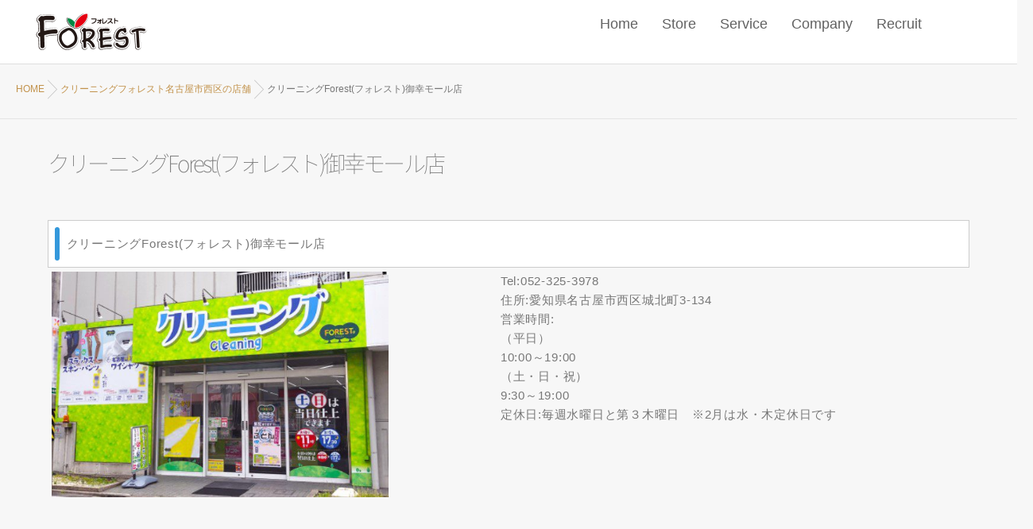

--- FILE ---
content_type: text/html; charset=UTF-8
request_url: http://forest-cl.info/nishiku/%E3%82%AF%E3%83%AA%E3%83%BC%E3%83%8B%E3%83%B3%E3%82%B0forest%E3%83%95%E3%82%A9%E3%83%AC%E3%82%B9%E3%83%88%E5%BE%A1%E5%B9%B8%E3%83%A2%E3%83%BC%E3%83%AB%E5%BA%97/
body_size: 8162
content:
<!DOCTYPE html>
<!--[if lt IE 7 ]> <html lang="ja" class="ie6 oldie no-js"> <![endif]-->
<!--[if IE 7 ]>    <html lang="ja" class="ie7 oldie no-js"> <![endif]-->
<!--[if IE 8 ]>    <html lang="ja" class="ie8 oldie no-js"> <![endif]-->
<!--[if IE 9 ]>    <html lang="ja" class="ie9 no-js"> <![endif]-->
<!--[if (gt IE 9)|!(IE)]><!-->
<html lang="ja" class="js">
<!--<![endif]-->
<head>
<meta charset="UTF-8">
<title>クリーニングForest(フォレスト)御幸モール店 &#8211; 株式会社フォレスト</title>
<meta name='robots' content='max-image-preview:large' />
	<style>img:is([sizes="auto" i], [sizes^="auto," i]) { contain-intrinsic-size: 3000px 1500px }</style>
	<meta name="description" content="株式会社フォレストは『GOOD NICE クリーニング』『クリーニングTOY』『クリーニング サカエ』の3社から成る合併会社です。 3社の良い部分・得意な分野を統合し『きれい』『安心』をモットーにお客様や地域社会へ潤いをお届けします。"/>
<meta name="keyword" content="愛知県,クリーニング,染み抜き,ｺｲﾝﾗﾝﾄﾞﾘｰ,フォレスト,修復師,ロッカー受付,ふとん"/>
<meta http-equiv="Expires" content="604800">
<meta http-equiv="X-UA-Compatible" content="IE=edge,chrome=1" />
<meta name="viewport" content="width=device-width, initial-scale=1.0">
<link rel='dns-prefetch' href='//ajax.googleapis.com' />
<link rel='dns-prefetch' href='//maps.google.com' />
<link rel="alternate" type="application/rss+xml" title="株式会社フォレスト &raquo; フィード" href="http://forest-cl.info/feed/" />
<link rel="alternate" type="application/rss+xml" title="株式会社フォレスト &raquo; コメントフィード" href="http://forest-cl.info/comments/feed/" />
<link rel='stylesheet' id='wp-block-library-css' href='http://forest-cl.info/wp/wp-includes/css/dist/block-library/style.min.css?ver=6.8.3' type='text/css' media='all' />
<style id='classic-theme-styles-inline-css' type='text/css'>
/*! This file is auto-generated */
.wp-block-button__link{color:#fff;background-color:#32373c;border-radius:9999px;box-shadow:none;text-decoration:none;padding:calc(.667em + 2px) calc(1.333em + 2px);font-size:1.125em}.wp-block-file__button{background:#32373c;color:#fff;text-decoration:none}
</style>
<style id='global-styles-inline-css' type='text/css'>
:root{--wp--preset--aspect-ratio--square: 1;--wp--preset--aspect-ratio--4-3: 4/3;--wp--preset--aspect-ratio--3-4: 3/4;--wp--preset--aspect-ratio--3-2: 3/2;--wp--preset--aspect-ratio--2-3: 2/3;--wp--preset--aspect-ratio--16-9: 16/9;--wp--preset--aspect-ratio--9-16: 9/16;--wp--preset--color--black: #000000;--wp--preset--color--cyan-bluish-gray: #abb8c3;--wp--preset--color--white: #ffffff;--wp--preset--color--pale-pink: #f78da7;--wp--preset--color--vivid-red: #cf2e2e;--wp--preset--color--luminous-vivid-orange: #ff6900;--wp--preset--color--luminous-vivid-amber: #fcb900;--wp--preset--color--light-green-cyan: #7bdcb5;--wp--preset--color--vivid-green-cyan: #00d084;--wp--preset--color--pale-cyan-blue: #8ed1fc;--wp--preset--color--vivid-cyan-blue: #0693e3;--wp--preset--color--vivid-purple: #9b51e0;--wp--preset--gradient--vivid-cyan-blue-to-vivid-purple: linear-gradient(135deg,rgba(6,147,227,1) 0%,rgb(155,81,224) 100%);--wp--preset--gradient--light-green-cyan-to-vivid-green-cyan: linear-gradient(135deg,rgb(122,220,180) 0%,rgb(0,208,130) 100%);--wp--preset--gradient--luminous-vivid-amber-to-luminous-vivid-orange: linear-gradient(135deg,rgba(252,185,0,1) 0%,rgba(255,105,0,1) 100%);--wp--preset--gradient--luminous-vivid-orange-to-vivid-red: linear-gradient(135deg,rgba(255,105,0,1) 0%,rgb(207,46,46) 100%);--wp--preset--gradient--very-light-gray-to-cyan-bluish-gray: linear-gradient(135deg,rgb(238,238,238) 0%,rgb(169,184,195) 100%);--wp--preset--gradient--cool-to-warm-spectrum: linear-gradient(135deg,rgb(74,234,220) 0%,rgb(151,120,209) 20%,rgb(207,42,186) 40%,rgb(238,44,130) 60%,rgb(251,105,98) 80%,rgb(254,248,76) 100%);--wp--preset--gradient--blush-light-purple: linear-gradient(135deg,rgb(255,206,236) 0%,rgb(152,150,240) 100%);--wp--preset--gradient--blush-bordeaux: linear-gradient(135deg,rgb(254,205,165) 0%,rgb(254,45,45) 50%,rgb(107,0,62) 100%);--wp--preset--gradient--luminous-dusk: linear-gradient(135deg,rgb(255,203,112) 0%,rgb(199,81,192) 50%,rgb(65,88,208) 100%);--wp--preset--gradient--pale-ocean: linear-gradient(135deg,rgb(255,245,203) 0%,rgb(182,227,212) 50%,rgb(51,167,181) 100%);--wp--preset--gradient--electric-grass: linear-gradient(135deg,rgb(202,248,128) 0%,rgb(113,206,126) 100%);--wp--preset--gradient--midnight: linear-gradient(135deg,rgb(2,3,129) 0%,rgb(40,116,252) 100%);--wp--preset--font-size--small: 13px;--wp--preset--font-size--medium: 20px;--wp--preset--font-size--large: 36px;--wp--preset--font-size--x-large: 42px;--wp--preset--spacing--20: 0.44rem;--wp--preset--spacing--30: 0.67rem;--wp--preset--spacing--40: 1rem;--wp--preset--spacing--50: 1.5rem;--wp--preset--spacing--60: 2.25rem;--wp--preset--spacing--70: 3.38rem;--wp--preset--spacing--80: 5.06rem;--wp--preset--shadow--natural: 6px 6px 9px rgba(0, 0, 0, 0.2);--wp--preset--shadow--deep: 12px 12px 50px rgba(0, 0, 0, 0.4);--wp--preset--shadow--sharp: 6px 6px 0px rgba(0, 0, 0, 0.2);--wp--preset--shadow--outlined: 6px 6px 0px -3px rgba(255, 255, 255, 1), 6px 6px rgba(0, 0, 0, 1);--wp--preset--shadow--crisp: 6px 6px 0px rgba(0, 0, 0, 1);}:where(.is-layout-flex){gap: 0.5em;}:where(.is-layout-grid){gap: 0.5em;}body .is-layout-flex{display: flex;}.is-layout-flex{flex-wrap: wrap;align-items: center;}.is-layout-flex > :is(*, div){margin: 0;}body .is-layout-grid{display: grid;}.is-layout-grid > :is(*, div){margin: 0;}:where(.wp-block-columns.is-layout-flex){gap: 2em;}:where(.wp-block-columns.is-layout-grid){gap: 2em;}:where(.wp-block-post-template.is-layout-flex){gap: 1.25em;}:where(.wp-block-post-template.is-layout-grid){gap: 1.25em;}.has-black-color{color: var(--wp--preset--color--black) !important;}.has-cyan-bluish-gray-color{color: var(--wp--preset--color--cyan-bluish-gray) !important;}.has-white-color{color: var(--wp--preset--color--white) !important;}.has-pale-pink-color{color: var(--wp--preset--color--pale-pink) !important;}.has-vivid-red-color{color: var(--wp--preset--color--vivid-red) !important;}.has-luminous-vivid-orange-color{color: var(--wp--preset--color--luminous-vivid-orange) !important;}.has-luminous-vivid-amber-color{color: var(--wp--preset--color--luminous-vivid-amber) !important;}.has-light-green-cyan-color{color: var(--wp--preset--color--light-green-cyan) !important;}.has-vivid-green-cyan-color{color: var(--wp--preset--color--vivid-green-cyan) !important;}.has-pale-cyan-blue-color{color: var(--wp--preset--color--pale-cyan-blue) !important;}.has-vivid-cyan-blue-color{color: var(--wp--preset--color--vivid-cyan-blue) !important;}.has-vivid-purple-color{color: var(--wp--preset--color--vivid-purple) !important;}.has-black-background-color{background-color: var(--wp--preset--color--black) !important;}.has-cyan-bluish-gray-background-color{background-color: var(--wp--preset--color--cyan-bluish-gray) !important;}.has-white-background-color{background-color: var(--wp--preset--color--white) !important;}.has-pale-pink-background-color{background-color: var(--wp--preset--color--pale-pink) !important;}.has-vivid-red-background-color{background-color: var(--wp--preset--color--vivid-red) !important;}.has-luminous-vivid-orange-background-color{background-color: var(--wp--preset--color--luminous-vivid-orange) !important;}.has-luminous-vivid-amber-background-color{background-color: var(--wp--preset--color--luminous-vivid-amber) !important;}.has-light-green-cyan-background-color{background-color: var(--wp--preset--color--light-green-cyan) !important;}.has-vivid-green-cyan-background-color{background-color: var(--wp--preset--color--vivid-green-cyan) !important;}.has-pale-cyan-blue-background-color{background-color: var(--wp--preset--color--pale-cyan-blue) !important;}.has-vivid-cyan-blue-background-color{background-color: var(--wp--preset--color--vivid-cyan-blue) !important;}.has-vivid-purple-background-color{background-color: var(--wp--preset--color--vivid-purple) !important;}.has-black-border-color{border-color: var(--wp--preset--color--black) !important;}.has-cyan-bluish-gray-border-color{border-color: var(--wp--preset--color--cyan-bluish-gray) !important;}.has-white-border-color{border-color: var(--wp--preset--color--white) !important;}.has-pale-pink-border-color{border-color: var(--wp--preset--color--pale-pink) !important;}.has-vivid-red-border-color{border-color: var(--wp--preset--color--vivid-red) !important;}.has-luminous-vivid-orange-border-color{border-color: var(--wp--preset--color--luminous-vivid-orange) !important;}.has-luminous-vivid-amber-border-color{border-color: var(--wp--preset--color--luminous-vivid-amber) !important;}.has-light-green-cyan-border-color{border-color: var(--wp--preset--color--light-green-cyan) !important;}.has-vivid-green-cyan-border-color{border-color: var(--wp--preset--color--vivid-green-cyan) !important;}.has-pale-cyan-blue-border-color{border-color: var(--wp--preset--color--pale-cyan-blue) !important;}.has-vivid-cyan-blue-border-color{border-color: var(--wp--preset--color--vivid-cyan-blue) !important;}.has-vivid-purple-border-color{border-color: var(--wp--preset--color--vivid-purple) !important;}.has-vivid-cyan-blue-to-vivid-purple-gradient-background{background: var(--wp--preset--gradient--vivid-cyan-blue-to-vivid-purple) !important;}.has-light-green-cyan-to-vivid-green-cyan-gradient-background{background: var(--wp--preset--gradient--light-green-cyan-to-vivid-green-cyan) !important;}.has-luminous-vivid-amber-to-luminous-vivid-orange-gradient-background{background: var(--wp--preset--gradient--luminous-vivid-amber-to-luminous-vivid-orange) !important;}.has-luminous-vivid-orange-to-vivid-red-gradient-background{background: var(--wp--preset--gradient--luminous-vivid-orange-to-vivid-red) !important;}.has-very-light-gray-to-cyan-bluish-gray-gradient-background{background: var(--wp--preset--gradient--very-light-gray-to-cyan-bluish-gray) !important;}.has-cool-to-warm-spectrum-gradient-background{background: var(--wp--preset--gradient--cool-to-warm-spectrum) !important;}.has-blush-light-purple-gradient-background{background: var(--wp--preset--gradient--blush-light-purple) !important;}.has-blush-bordeaux-gradient-background{background: var(--wp--preset--gradient--blush-bordeaux) !important;}.has-luminous-dusk-gradient-background{background: var(--wp--preset--gradient--luminous-dusk) !important;}.has-pale-ocean-gradient-background{background: var(--wp--preset--gradient--pale-ocean) !important;}.has-electric-grass-gradient-background{background: var(--wp--preset--gradient--electric-grass) !important;}.has-midnight-gradient-background{background: var(--wp--preset--gradient--midnight) !important;}.has-small-font-size{font-size: var(--wp--preset--font-size--small) !important;}.has-medium-font-size{font-size: var(--wp--preset--font-size--medium) !important;}.has-large-font-size{font-size: var(--wp--preset--font-size--large) !important;}.has-x-large-font-size{font-size: var(--wp--preset--font-size--x-large) !important;}
:where(.wp-block-post-template.is-layout-flex){gap: 1.25em;}:where(.wp-block-post-template.is-layout-grid){gap: 1.25em;}
:where(.wp-block-columns.is-layout-flex){gap: 2em;}:where(.wp-block-columns.is-layout-grid){gap: 2em;}
:root :where(.wp-block-pullquote){font-size: 1.5em;line-height: 1.6;}
</style>
<link rel='stylesheet' id='responsive-lightbox-swipebox-css' href='http://forest-cl.info/wp/wp-content/plugins/responsive-lightbox/assets/swipebox/swipebox.min.css?ver=1.5.2' type='text/css' media='all' />
<link rel='stylesheet' id='style-css' href='http://forest-cl.info/wp/wp-content/themes/mutation/style.css?ver=6.8.3' type='text/css' media='all' />
<link rel='stylesheet' id='child-style-css' href='http://forest-cl.info/wp/wp-content/themes/mutation_child/style.css?ver=6.8.3' type='text/css' media='all' />
<link rel='stylesheet' id='custom-css' href='http://forest-cl.info/wp/wp-content/themes/mutation/custom.css?ver=6.8.3' type='text/css' media='all' />
<link rel='stylesheet' id='responsive-css' href='http://forest-cl.info/wp/wp-content/themes/mutation/responsive.css?ver=6.8.3' type='text/css' media='all' />
<link rel='stylesheet' id='drawer-css' href='http://forest-cl.info/wp/wp-content/themes/mutation/drawer.css?ver=6.8.3' type='text/css' media='all' />
<link rel='stylesheet' id='font-awesome-css' href='http://forest-cl.info/wp/wp-content/themes/mutation/fonts/font-awesome.min.css?ver=6.8.3' type='text/css' media='all' />
<link rel='stylesheet' id='animate-css' href='http://forest-cl.info/wp/wp-content/themes/mutation/animate.min.css?ver=6.8.3' type='text/css' media='all' />
<link rel='stylesheet' id='megamenu-css' href='http://forest-cl.info/wp/wp-content/themes/mutation/functions/megamenu.css?ver=6.8.3' type='text/css' media='all' />
<link rel='stylesheet' id='tablepress-default-css' href='http://forest-cl.info/wp/wp-content/tablepress-combined.min.css?ver=29' type='text/css' media='all' />
<script type="text/javascript" src="//ajax.googleapis.com/ajax/libs/jquery/1.8.1/jquery.min.js?ver=6.8.3" id="jquery-js"></script>
<script type="text/javascript" src="http://forest-cl.info/wp/wp-content/plugins/responsive-lightbox/assets/swipebox/jquery.swipebox.min.js?ver=1.5.2" id="responsive-lightbox-swipebox-js"></script>
<script type="text/javascript" src="http://forest-cl.info/wp/wp-includes/js/underscore.min.js?ver=1.13.7" id="underscore-js"></script>
<script type="text/javascript" src="http://forest-cl.info/wp/wp-content/plugins/responsive-lightbox/assets/infinitescroll/infinite-scroll.pkgd.min.js?ver=4.0.1" id="responsive-lightbox-infinite-scroll-js"></script>
<script type="text/javascript" id="responsive-lightbox-js-before">
/* <![CDATA[ */
var rlArgs = {"script":"swipebox","selector":"lightbox","customEvents":"","activeGalleries":true,"animation":true,"hideCloseButtonOnMobile":false,"removeBarsOnMobile":false,"hideBars":true,"hideBarsDelay":5000,"videoMaxWidth":1080,"useSVG":true,"loopAtEnd":false,"woocommerce_gallery":false,"ajaxurl":"http:\/\/forest-cl.info\/wp\/wp-admin\/admin-ajax.php","nonce":"710a97e354","preview":false,"postId":474,"scriptExtension":false};
/* ]]> */
</script>
<script type="text/javascript" src="http://forest-cl.info/wp/wp-content/plugins/responsive-lightbox/js/front.js?ver=2.5.2" id="responsive-lightbox-js"></script>
<script type="text/javascript" src="http://forest-cl.info/wp/wp-content/themes/mutation/js/jquery.flexslider.min.js?ver=6.8.3" id="flexslider-js"></script>
<script type="text/javascript" src="//maps.google.com/maps/api/js?key=" id="googlemaps-js"></script>
<link rel="https://api.w.org/" href="http://forest-cl.info/wp-json/" /><link rel="alternate" title="JSON" type="application/json" href="http://forest-cl.info/wp-json/wp/v2/pages/474" /><link rel="EditURI" type="application/rsd+xml" title="RSD" href="http://forest-cl.info/wp/xmlrpc.php?rsd" />
<link rel="canonical" href="http://forest-cl.info/nishiku/%e3%82%af%e3%83%aa%e3%83%bc%e3%83%8b%e3%83%b3%e3%82%b0forest%e3%83%95%e3%82%a9%e3%83%ac%e3%82%b9%e3%83%88%e5%be%a1%e5%b9%b8%e3%83%a2%e3%83%bc%e3%83%ab%e5%ba%97/" />
<link rel='shortlink' href='http://forest-cl.info/?p=474' />
<link rel="alternate" title="oEmbed (JSON)" type="application/json+oembed" href="http://forest-cl.info/wp-json/oembed/1.0/embed?url=http%3A%2F%2Fforest-cl.info%2Fnishiku%2F%25e3%2582%25af%25e3%2583%25aa%25e3%2583%25bc%25e3%2583%258b%25e3%2583%25b3%25e3%2582%25b0forest%25e3%2583%2595%25e3%2582%25a9%25e3%2583%25ac%25e3%2582%25b9%25e3%2583%2588%25e5%25be%25a1%25e5%25b9%25b8%25e3%2583%25a2%25e3%2583%25bc%25e3%2583%25ab%25e5%25ba%2597%2F" />
<link rel="alternate" title="oEmbed (XML)" type="text/xml+oembed" href="http://forest-cl.info/wp-json/oembed/1.0/embed?url=http%3A%2F%2Fforest-cl.info%2Fnishiku%2F%25e3%2582%25af%25e3%2583%25aa%25e3%2583%25bc%25e3%2583%258b%25e3%2583%25b3%25e3%2582%25b0forest%25e3%2583%2595%25e3%2582%25a9%25e3%2583%25ac%25e3%2582%25b9%25e3%2583%2588%25e5%25be%25a1%25e5%25b9%25b8%25e3%2583%25a2%25e3%2583%25bc%25e3%2583%25ab%25e5%25ba%2597%2F&#038;format=xml" />
<meta property="og:type" content="blog" />
<meta property="og:title" content="クリーニングForest(フォレスト)御幸モール店 | " />
<meta property="og:description" content="" />
<meta property="og:url" content="http://forest-cl.info/nishiku/%E3%82%AF%E3%83%AA%E3%83%BC%E3%83%8B%E3%83%B3%E3%82%B0forest%E3%83%95%E3%82%A9%E3%83%AC%E3%82%B9%E3%83%88%E5%BE%A1%E5%B9%B8%E3%83%A2%E3%83%BC%E3%83%AB%E5%BA%97/" />
<meta property="og:image" content="" />
<meta property="og:site_name" content="株式会社フォレスト" />
<meta property="og:locale" content="ja_JP" />
<meta name="twitter:card" content="summary" />
<meta name="twitter:site" content="@" /><link rel="shortcut icon" href="http://forest-cl.info/wp/wp-content/uploads/2016/10/forest-favi.png" />
<!--[if lt IE 9]>
<script src="http://forest-cl.info/wp/wp-content/themes/mutation/js/ie/html5.js"></script>
<script src="http://forest-cl.info/wp/wp-content/themes/mutation/js/ie/selectivizr.js"></script>
<![endif]-->
<style type="text/css">
/* Dynamic CSS: For no styles in head, copy and put the css below in your custom.css or child theme's style.css, disable dynamic styles */
.boxed #wrapper,.boxed header, .container-inner,.boxed #header { max-width: 1200px; }

	.comment-tabs li.active a
	{border-bottom:2px solid #333!important;
 }

				

.s2 .post-nav li a:hover i,
.s2 .widget_rss ul li a,
.s2 .widget_calendar a,
.s2 .alx-posts .post-item-category a,
.s2 .alx-tab li:hover .tab-item-title a,
.s2 .alx-tab li:hover .tab-item-comment a,
.s2 .alx-posts li:hover .post-item-title a { color: ; }

.s2 .sidebar-top,
.s2 .sidebar-toggle,
.jp-play-bar,
.jp-volume-bar-value,
.s2 .widget_calendar caption,#readmore a ,.post-thumb-category ,.rank_num { background-color: ; }

.s2 .alx-tabs-nav li.active a { border-bottom-color: ; }

				

		.feature_meta h2,h2.widgettitle,h1.page-title ,h1.post-title ,.site-title {font-family: "Noto Sans Japanese", sans-serif;}
				
body {font-weight:100;}

@media only screen and (min-width: 1024px) {.flexslider .slides>li .slider_image { height:1000px!important; }}
@media only screen and (max-width: 738px) { .head_space {margin-top:50px;}}
@media only screen and (max-width: 738px) { .head_space {margin-top:50px;}}
body ,.post-title a { color: #777; }
#footer { background-color: #222222; }
.site-title a img { max-height: 50px; }

.post-view{display: none; }


h2.widget_title,h2.widgettitle {
color:;
font-size:20px;
font-weight:normal;
letter-spacing:0.05em;
line-height:30px;
padding-top:10px;
 }

.entry ,.widget,.post-title a {
color:;
font-size:15px;
font-weight:normal;
letter-spacing:0.05em;
line-height:35px;
padding:10px;
 }
.overlayer { background-color:rgba(0,0,0,0); }

</style>
<link href="https://use.fontawesome.com/releases/v5.6.1/css/all.css" rel="stylesheet">
</head>
<body class="wp-singular page-template-default page page-id-474 page-child parent-pageid-98 wp-theme-mutation wp-child-theme-mutation_child col-1c full-width topbar-enabled chrome">
<div id="wrapper">
<header id="header">
  <div id="header-inner" class="container-inner">
    <div id="logo-small">
            <h1 class="site-title"><a href="http://forest-cl.info/" rel="home" itemprop="item"><img src="http://forest-cl.info/wp/wp-content/uploads/2016/10/headrogo.gif" alt="株式会社フォレスト"></a></h1>
          </div>
    <!--#nav-topbar-->
        
    
    <nav  id="nav-topbar"> 
      
    <!--smartphone drawer menu--> 
    <a class="nav-toggle-smart" href="#menu"> <span></span> </a> 
    <!--/smartphone drawer menu-->

  
  
      <div class="nav-wrap container">
        <ul id="menu-menu" class="nav container-inner group"><li id="menu-item-515" class="menu-item menu-item-type-custom menu-item-object-custom menu-item-home menu-item-515"><a href="http://forest-cl.info/">Home<div class='menu_description'></div></a></li>
<li id="menu-item-516" class="menu-item menu-item-type-post_type menu-item-object-page menu-item-516"><a href="http://forest-cl.info/store/">Store<div class='menu_description'></div></a></li>
<li id="menu-item-698" class="menu-item menu-item-type-post_type menu-item-object-page menu-item-698"><a href="http://forest-cl.info/service/">Service<div class='menu_description'></div></a></li>
<li id="menu-item-518" class="menu-item menu-item-type-post_type menu-item-object-page menu-item-518"><a href="http://forest-cl.info/gaiyou/">Company<div class='menu_description'></div></a></li>
<li id="menu-item-1428" class="menu-item menu-item-type-post_type menu-item-object-page menu-item-1428"><a href="http://forest-cl.info/saiyou/">Recruit<div class='menu_description'></div></a></li>
</ul>      </div>
      <div class="toggle-search"><i class="fa fa-search"></i></div>
      <div class="search-expand">
        <div class="search-expand-inner">
          <form method="get" class="searchform themeform" action="http://forest-cl.info/">
	<div>
		<input type="text" class="search" name="s" onblur="if(this.value=='')this.value='検索キーワードを入力して、Enterキーをクリックします';" onfocus="if(this.value=='検索キーワードを入力して、Enterキーをクリックします')this.value='';" value="検索キーワードを入力して、Enterキーをクリックします" />
	</div>
</form>        </div>
      </div>
    </nav>
        <!--/#nav-topbar--> 
    
    <!--/.container-inner--> 
    
    <!--/.container--> 
  </div>
</header>
<!--/#header-->

<div class="container" id="page">
<div id="head_space" class="clearfix"> 


<div class="header-margin"></div>
 




</div>


<!--#smartphone-widgets-->
<!--/#smartphone-widgets--> 

       <!--#pagetop-widgets-->
         <!--/#pagetop-widgets-->  
    
<!--#frontpage-widgets-->
<!--/#frontpage-widgets-->


<div class="subhead-margin"></div>
<div id="breadcrumb"><ul id="breadcrumb_list" itemscope="" itemtype="http://schema.org/BreadcrumbList"><li class="breadcrumb-home" itemprop="itemListElement" itemscope="" itemtype="http://schema.org/ListItem">
<span class="icon-home"></span>
<a href="http://forest-cl.info" itemprop="item"><span itemprop="name">HOME</span></a><meta itemprop="position" content="1"></li><div class="icon-basics-07"></div>
<li itemprop="itemListElement" itemscope="" itemtype="http://schema.org/ListItem">
<a href="http://forest-cl.info/nishiku/" itemprop="item">
<span itemprop="name">
クリーニングフォレスト名古屋市西区の店舗</span></a>
<meta itemprop="position" content="2"></li>
<div class="icon-basics-07"></div>
<li itemprop="itemListElement" itemscope="" itemtype="http://schema.org/ListItem"><h1 itemprop="name">クリーニングForest(フォレスト)御幸モール店</h1>
<meta itemprop="position" content="3"></li></ul></div><div class="container-inner">
<div class="main">

<div class="main-inner group">

<section class="content">
  <div class="page-title pad">

			<h1 class="post-title entry-title">クリーニングForest(フォレスト)御幸モール店</h1>

	
</div><!--/.page-title-->
    <!--#titleafter-widgets-->
        <!--/#titleafter-widgets-->  <div class="pad group">
        <article class="group post-474 page type-page status-publish hentry">
      <div class="entry themeform">
        <div id="midashi">クリーニングForest(フォレスト)御幸モール店</div>
<div class="ib-box half v-top"><a href="http://forest-cl.info/wp/wp-content/uploads/2021/05/aea5b7224c9288bc8e421aca9a034889.jpg" data-rel="lightbox-image-0" data-rl_title="" data-rl_caption="" title=""><img fetchpriority="high" decoding="async" class="alignnone wp-image-1639" src="http://forest-cl.info/wp/wp-content/uploads/2021/05/aea5b7224c9288bc8e421aca9a034889-300x202.jpg" alt="" width="424" height="285" srcset="http://forest-cl.info/wp/wp-content/uploads/2021/05/aea5b7224c9288bc8e421aca9a034889-300x202.jpg 300w, http://forest-cl.info/wp/wp-content/uploads/2021/05/aea5b7224c9288bc8e421aca9a034889-272x182.jpg 272w, http://forest-cl.info/wp/wp-content/uploads/2021/05/aea5b7224c9288bc8e421aca9a034889.jpg 567w" sizes="(max-width: 424px) 100vw, 424px" /></a></div>
<div class="ib-box-tenpo half v-top">Tel:052-325-3978<br />
住所:愛知県名古屋市西区城北町3-134<br />
営業時間:<br />
（平日）<br />
10:00～19:00<br />
（土・日・祝）<br />
9:30～19:00<br />
定休日:毎週水曜日と第３木曜日　※2月は水・木定休日です<br />
<iframe style="border: 0;" src="https://www.google.com/maps/embed?pb=!1m18!1m12!1m3!1d3260.3033303224493!2d136.88954401571195!3d35.198912680309654!2m3!1f0!2f0!3f0!3m2!1i1024!2i768!4f13.1!3m3!1m2!1s0x600376a6747002db%3A0xf3d4baf82fb81277!2z44OV44Kp44Os44K544OI44O744Kv44Oq44O844OL44Oz44KwIOW-oeW5uOODouODvOODq-W6lw!5e0!3m2!1sja!2sjp!4v1476961855910" width="500" height="200" frameborder="0" allowfullscreen="allowfullscreen"></iframe></div>
                <div class="clear"></div>
      </div>
      <!--/.entry--> 
      
    </article>
          </div>
  <!--/.pad--> 
  
</section>
<!--/.content-->

</div>
<!--/.main-inner-->
</div>
<!--/.main-->

<div id="footer-top-widgets"> 
  <!--#footer-top-widgets-->
    <!--/#footer-top-widgets--> 
</div>
</div>
<!--/.container-inner-->

</div>
<!--/.container-->

<div id="page-top">
  <p><a id="move-page-top"><i class="fa fa-angle-up"></i></a></p>
</div>
<footer id="footer">
  
  <!--#footer 4c-->
  
    
  <!--/#footer 4c-->
  
  <section class="container" id="footer-bottom">
    <div class="container-inner">
      <div class="pad group">
        <div class="footer_copyright">
                    <div id="copyright">
            <p>&copy; 2026.
              株式会社フォレスト              All Rights Reserved.            </p>
          </div>
          <!--/#copyright-->
          
                  </div>
        <div class="oi_soc_icons clearfix">
                  </div>
      </div>
      <!--/.pad--> 
      
    </div>
    <!--/.container-inner--> 
  </section>
  <!--/.container--> 
  
</footer>
<!--/#footer-->

</div>
<!--/#wrapper-->

<script type="speculationrules">
{"prefetch":[{"source":"document","where":{"and":[{"href_matches":"\/*"},{"not":{"href_matches":["\/wp\/wp-*.php","\/wp\/wp-admin\/*","\/wp\/wp-content\/uploads\/*","\/wp\/wp-content\/*","\/wp\/wp-content\/plugins\/*","\/wp\/wp-content\/themes\/mutation_child\/*","\/wp\/wp-content\/themes\/mutation\/*","\/*\\?(.+)"]}},{"not":{"selector_matches":"a[rel~=\"nofollow\"]"}},{"not":{"selector_matches":".no-prefetch, .no-prefetch a"}}]},"eagerness":"conservative"}]}
</script>
<script type="text/javascript" src="http://forest-cl.info/wp/wp-content/themes/mutation/js/jquery.jplayer.min.js?ver=6.8.3" id="jplayer-js"></script>
<script type="text/javascript" src="http://forest-cl.info/wp/wp-content/themes/mutation/js/owl.carousel.js?ver=6.8.3" id="owl.carousel-js"></script>
<script type="text/javascript" src="http://forest-cl.info/wp/wp-content/themes/mutation/js/wow.js?ver=6.8.3" id="wow-js"></script>
<script type="text/javascript" src="http://forest-cl.info/wp/wp-content/themes/mutation/js/jquery.mmenu.min.all.js?ver=6.8.3" id="mmenu-js"></script>
<script type="text/javascript" src="http://forest-cl.info/wp/wp-content/themes/mutation/js/jquery.easing.1.3.js?ver=6.8.3" id="jquery.easing-js"></script>
<script type="text/javascript" src="http://forest-cl.info/wp/wp-content/themes/mutation/js/jquery.scrolly.js?ver=6.8.3" id="jquery.scrolly-js"></script>
<script type="text/javascript" src="http://forest-cl.info/wp/wp-content/themes/mutation/js/imgLiquid-min.js?ver=6.8.3" id="imgLiquid-js"></script>
<script type="text/javascript" src="http://forest-cl.info/wp/wp-content/themes/mutation/js/scripts.js?ver=6.8.3" id="scripts-js"></script>
<script type="text/javascript" src="http://forest-cl.info/wp/wp-content/themes/mutation/js/social-button.js?ver=6.8.3" id="social-button-js"></script>
<script type="text/javascript" src="http://forest-cl.info/wp/wp-content/themes/mutation/functions/megamenu.js?ver=6.8.3" id="megamenu-js"></script>
<!--[if lt IE 9]>
<script src="http://forest-cl.info/wp/wp-content/themes/mutation/js/ie/respond.js"></script>
<![endif]-->
  <!--drawer menu-->
  <nav id="menu">
    <ul id="menu-menu-1" class=""><li class="menu-item menu-item-type-custom menu-item-object-custom menu-item-home menu-item-515"><a href="http://forest-cl.info/">Home<div class='menu_description'></div></a></li>
<li class="menu-item menu-item-type-post_type menu-item-object-page menu-item-516"><a href="http://forest-cl.info/store/">Store<div class='menu_description'></div></a></li>
<li class="menu-item menu-item-type-post_type menu-item-object-page menu-item-698"><a href="http://forest-cl.info/service/">Service<div class='menu_description'></div></a></li>
<li class="menu-item menu-item-type-post_type menu-item-object-page menu-item-518"><a href="http://forest-cl.info/gaiyou/">Company<div class='menu_description'></div></a></li>
<li class="menu-item menu-item-type-post_type menu-item-object-page menu-item-1428"><a href="http://forest-cl.info/saiyou/">Recruit<div class='menu_description'></div></a></li>
</ul>  </nav>
  <!--/drawer menu-->

</body></html>

--- FILE ---
content_type: text/css
request_url: http://forest-cl.info/wp/wp-content/themes/mutation_child/style.css?ver=6.8.3
body_size: 3347
content:
/*
Theme Name: mutation_child
Template: mutation
*/
.ribbon13-wrapper {
    display: block;
    position: relative;
    margin: 15px auto;
    padding: 10px 0;
    width: 500px;
    max-width: 100%;
    background: white !important;
	font-size:20px;
}

.ribbon13 {
display: inline-block;
    position: relative;
    box-sizing: border-box;
    padding: 5px 0;
    margin: 0 0 0 -20px;
    width: calc(100% + 20px);
    color: white;
    background: #70a6ff;
    box-shadow: 0 2px 2px rgb(0 0 0 / 20%);
    height: 72px;
}

.ribbon13 h5{
margin: 0;
    padding: 7px 30px 0 20px;
    border-top: dashed 1px #FFF;
    border-bottom: dashed 1px #FFF;
    font-size: 30px;
    line-height: 50px;
    font-weight: bold;
}


.ribbon13:before {
  position: absolute;
  content: '';
  top: 100%;
  left: 0;
  border: none;
  border-bottom: solid 15px transparent;
  border-right: solid 20px #6081b7;
}
.note4 {
    color: #696969;
margin:0 5px 0px 20px;
    font-weight: bold;
    border: solid 1px #e6e6e6;
    padding: 2.5em 1em 2em 1em;
    box-shadow: 2px 2px 0 rgb(0 0 0 / 10%);
    margin-top: -70px;
    font-size: 18px;
}
.sen4{
  background-color: #fff;
  background-image:
  linear-gradient(90deg, rgba(237, 119, 128, 0) 0%, rgba(237, 119, 128, 0) 50%, #fff 0%, #fff 100%), linear-gradient(180deg, rgba(100, 100, 100, 0) 0%, rgba(100, 100, 100, 0) 97.5%, #646464 100%);
  background-size: 8px 100%,100% 2em;
  line-height: 2em;
  padding: 2em 1em 0.2em 1em;
}
.midashi-ribon2 {
    position: relative;
    display: inline-block;
    margin: 1rem 10px 1rem 10px;
    padding: 1rem 3rem;
    color: #fff !important;
    border-radius: 0 100vh 100vh 0;
    background: #0075a9;
    -webkit-box-shadow: 3px 3px 5px rgb(0 0 0 / 20%) !important;
    box-shadow: 3px 3px 5px rgb(0 0 0 / 20%) !important;
    font-size: 20px !important;
}

.midashi-ribon2:before {
  position: absolute;
  bottom: -10px;
  left: 0;
  width: 0;
  height: 0;
  content: '';
  border-top: 10px solid #005276;
  border-left: 10px solid transparent;
}
.midashi-ribon {
 position: relative;
  margin: 30px;
  text-align: center;
}

.midashi-ribon:before,
.midashi-ribon:after {
  position: absolute;
  z-index: 0;
  bottom: -10px;
  display: block;
  content: '';
  border: 1em solid #d90606;
}

.midashi-ribon:before {
  left: -30px;
  border-left-width: 15px;
  border-left-color: transparent;
}

.midashi-ribon:after {
  right: -30px;
  border-right-width: 15px;
  border-right-color: transparent;
}

.midashi-ribon span {
  position: relative;
  z-index: 1;
  display: block;
  padding: 1rem 2rem;
  color: #fff;
  background: #fa4141;
}

.midashi-ribon span:before,
.midashi-ribon span:after {
  position: absolute;
  bottom: -10px;
  display: block;
  width: 10px;
  height: 10px;
  content: '';
  border-style: solid;
  border-color: #b70505 transparent transparent transparent;
}

.midashi-ribon span:before {
  left: 0;
  border-width: 10px 0 0 10px;
}

.midashi-ribon span:after {
  right: 0;
  border-width: 10px 10px 0 0;
}
.btn--orange,
a.btn--orange {
  color: #fff;
  background-color: #eb6100;
	    padding: 10px;
    width: 400px;
    max-width: 90%;
    margin: 0 auto;
    text-align: center !important;
}
.btn--orange:hover,
a.btn--orange:hover {
  color: #fff;
  background: #f56500;
}

a.btn--radius {
   border-radius: 100vh;
}
ul.bosyuu {
  border: solid 2px #ffb03f;
  padding: 0.5em 1em 0.5em 2.3em;
  position: relative;
  margin:0 auto;
	width: 500px;
    max-width: 85%;
background-color:white;
}
ul.bosyuu li {
  line-height: 1.5;
padding:0.5em;
  border-bottom: dashed 1px silver;
  list-style-type: none!important;
}
ul.bosyuu li:last-of-type {
  border-bottom: none;
}
ul.bosyuu li:before {
  /*リストのアイコン*/
  font-family: "Font Awesome 5 Free";
  content: "\f138";/*アイコン種類*/
  position: absolute;
	font-weight: 900;
  left : -1.5em; /*左端からのアイコンまで*/
  color: #ffb03f; /*アイコン色*/
}
@media only screen and (max-width: 738px){
	ul.bosyuu li:before {
  left : 1em; /*左端からのアイコンまで*/
}
}
.midashi-03{
position: relative;
background: #ffc6e8;
padding: 2px 5px 2px 25px;
font-size: 20px;
border-radius: 0 10px 10px 0;
	    width: 350px;
    max-width: 95%;
	margin-left: 25px;
}

.midashi-03:before {
content: "３";
display: inline-block;
line-height: 40px;
position: absolute;
padding: 0em;
color: white;
background: #f246ad;
font-weight: normal;
width: 40px;
text-align: center;
height: 40px;
line-height: 40px;
left: -1.35em;
top: 50%;
-moz-transform: translateY(-50%);
-webkit-transform: translateY(-50%);
-ms-transform: translateY(-50%);
transform: translateY(-50%);
border: solid 3px white; 
border-radius: 50%;
}

.midashi-02{
position: relative;
background: #ffc6e8;
padding: 2px 5px 2px 25px;
font-size: 20px;
border-radius: 0 10px 10px 0;
		    width: 350px;
    max-width: 95%;
	margin-left: 25px;
}

.midashi-02:before {
content: "２";
display: inline-block;
line-height: 40px;
position: absolute;
padding: 0em;
color: white;
background: #f246ad;
font-weight: normal;
width: 40px;
text-align: center;
height: 40px;
line-height: 40px;
left: -1.35em;
top: 50%;
-moz-transform: translateY(-50%);
-webkit-transform: translateY(-50%);
-ms-transform: translateY(-50%);
transform: translateY(-50%);
border: solid 3px white; 
border-radius: 50%;
}

.midashi-01{
position: relative;
background: #ffc6e8;
padding: 2px 5px 2px 25px;
font-size: 20px;
border-radius: 0 10px 10px 0;
		    width: 350px;
    max-width: 95%;
	margin-left: 25px;
}

.midashi-01:before {
content: "１";
display: inline-block;
line-height: 40px;
position: absolute;
padding: 0em;
color: white;
background: #f246ad;
font-weight: normal;
width: 40px;
text-align: center;
height: 40px;
line-height: 40px;
left: -1.35em;
top: 50%;
-moz-transform: translateY(-50%);
-webkit-transform: translateY(-50%);
-ms-transform: translateY(-50%);
transform: translateY(-50%);
border: solid 3px white; 
border-radius: 50%;
}
.note4{
  color: #696969;
	background-color: white;
  margin: 0.5em 0;
  font-weight: bold;
  border: solid 1px #e6e6e6;
  padding: 0.3em 1em 2em 1em;
  box-shadow:2px 2px 0 rgba(0,0,0,.1);
}
.sen4{
  background-color: #fff;
  background-image:
  linear-gradient(90deg, rgba(237, 119, 128, 0) 0%, rgba(237, 119, 128, 0) 50%, #fff 0%, #fff 100%), linear-gradient(180deg, rgba(100, 100, 100, 0) 0%, rgba(100, 100, 100, 0) 97.5%, #646464 100%);
  background-size: 8px 100%,100% 2em;
  line-height: 2em;
  padding: 2em 1em 0.2em 1em;
}
.midashi-centerl {
  position: relative;
  color: #158b2b;
  font-size: 20px;
  padding: 10px 0;
  text-align: center;
  margin: 1.5em 0;
}
.midashi-centerl:before {
  content: "";
  position: absolute;
  top: -8px;
  left: 50%;
  width: 150px;
  height: 58px;
  border-radius: 50%;
  border: 5px solid #a6ddb0;
  border-left-color: transparent;
  border-right-color: transparent;
  -webkit-transform: translateX(-50%);
  transform: translateX(-50%);
}
.midashi-check {
  position: relative;
  color: white;
  background: #81d0cb;
  line-height: 1.4;
  padding: 0.5em 0.5em 0.5em 1.8em;
	margin:5px !important;
}

.midashi-check:before {
  font-family: "Font Awesome 5 Free";
  content: "\f14a";
  font-weight: 900;
  position: absolute;
  left : 0.5em; /*左端からのアイコンまでの距離*/
}
.midashi-place {
    position: relative;
    background: forestgreen;
    padding: 2px 5px 2px 25px;
    font-size: 20px !important;
    color: white;
    border-radius: 0 10px 10px 0;
    font-weight: bold !important;
    width: 350px;
    max-width: 95%;
    letter-spacing: 0.3em !important;
	margin-left: 25px;
}

.midashi-place:before {
    font-family: "Font Awesome 5 Free";
    content: "\f3c5";
    display: inline-block;
    line-height: 40px;
    position: absolute;
    padding: 0em;
    color: white;
    background: forestgreen;
    font-weight: 900;
    width: 40px;
    text-align: center;
    height: 40px;
    line-height: 40px;
    left: -1.35em;
    top: 50%;
    -webkit-transform: translateY(-50%);
    transform: translateY(-50%);
    border: solid 3px white;
    border-radius: 50%;
    letter-spacing: 0em;
}
.midashi-hour {
    position: relative;
    background: forestgreen;
    padding: 2px 5px 2px 25px;
    font-size: 20px !important;
    color: white;
    border-radius: 0 10px 10px 0;
    font-weight: bold !important;
    width: 350px;
    max-width: 95%;
    letter-spacing: 0.3em !important;
	margin-left: 25px;
}

.midashi-hour:before {
    font-family: "Font Awesome 5 Free";
    content: "\f017";
    display: inline-block;
    line-height: 40px;
    position: absolute;
    padding: 0em;
    color: white;
    background: forestgreen;
    font-weight: 900;
    width: 40px;
    text-align: center;
    height: 40px;
    line-height: 40px;
    left: -1.35em;
    top: 50%;
    -webkit-transform: translateY(-50%);
    transform: translateY(-50%);
    border: solid 3px white;
    border-radius: 50%;
    letter-spacing: 0em;
}
.midashi-enmark {
    position: relative;
    background: forestgreen;
    padding: 2px 5px 2px 25px;
    font-size: 20px !important;
    color: white;
    border-radius: 0 10px 10px 0;
    font-weight: bold !important;
    width: 350px;
    max-width: 95%;
    letter-spacing: 0.3em !important;
	margin-left: 25px;
}

.midashi-enmark:before {
    font-family: "Font Awesome 5 Free";
    content: "\f157";
    display: inline-block;
    line-height: 40px;
    position: absolute;
    padding: 0em;
    color: white;
    background: forestgreen;
    font-weight: 900;
    width: 40px;
    text-align: center;
    height: 40px;
    line-height: 40px;
    left: -1.35em;
    top: 50%;
    -webkit-transform: translateY(-50%);
    transform: translateY(-50%);
    border: solid 3px white;
    border-radius: 50%;
    letter-spacing: 0em;
}
.entry, .widget, .post-title a {
    padding:0px !important;
}
h3 {
	padding: .5em .75em;
	background-color: #696969;
        color:white;
        letter-spacing: 2px;
}

@media screen and (min-width: 680px){   
  .sp_br { display:none; }
}
@media screen and (max-width: 680px){   
  .sp_br { display:block; }
}
.ib-box{
display: inline-block;
/display: inline;  /* IE用ハック */
/zoom: 1;  /* IE用ハック */
width: 550px;
height: auto;
margin: 5px;
}

.ib-box-t{
display: inline-block;
/display: inline;  /* IE用ハック */
/zoom: 1;  /* IE用ハック */
width: 350px;
height: auto;
margin: 5px;
}
.ib-box-l800{
display: inline-block;
/display: inline;  /* IE用ハック */
/zoom: 1;  /* IE用ハック */
width: 800px;
height: auto;
margin: 0px 5px 20px5px;
max-width: 100%;
}

.ib-box-l{
display: inline-block;
/display: inline;  /* IE用ハック */
/zoom: 1;  /* IE用ハック */
width: 1000px;
height: auto;
margin: 5px;
max-width: 100%;
}
.ib-box-in{
display: inline-block;
/display: inline;  /* IE用ハック */
/zoom: 1;  /* IE用ハック */
height: auto;
margin: 5px !important;
padding:15px !important;
}
.ib-box-m{
display: inline-block;
/display: inline;  /* IE用ハック */
/zoom: 1;  /* IE用ハック */
width: 300px;
height: auto;
margin: 5px;
}

@media screen and (max-width: 550px) {
.ib-box{
display: inline-block;
/display: inline;  /* IE用ハック */
/zoom: 1;  /* IE用ハック */
width: 100%;
height: auto;
margin: 5px;
}

.ib-box-tenpo{
display: inline-block;
/display: inline;  /* IE用ハック */
/zoom: 1;  /* IE用ハック */
width: 100% !important;
height: auto;
margin: 5px;
line-height: 24px
}
.google-maps {
position: relative;
padding-bottom: 75%; // これが縦横比
height: 0;
overflow: hidden;
}
.google-maps iframe {
position: absolute;
top: 0;
left: 0;
width: 100% !important;
height: 100% !important;
}
iframe {
  max-width: 100% !important;
}
}

.box_in{
    max-width:auto;
}
 
.box_in p img{
    width:100% !important;
    height:auto;
}

.ib-box-tenpo{
display: inline-block;
/display: inline;  /* IE用ハック */
/zoom: 1;  /* IE用ハック */
width: 550px;
height: auto;
margin: 5px;
line-height: 24px;
}

.v-top{vertical-align:top;}

.center{text-align:center;}

#midashi {
	position: relative;
	padding: .75em 1em .75em 1.5em;
	border: 1px solid #ccc;
        background-color: white;
}
#midashi::after {
	position: absolute;
	top: .5em;
	left: .5em;
	content: '';
	width: 6px;
	height: -webkit-calc(100% - 1em);
	height: calc(100% - 1em);
	background-color: #3498db;
	border-radius: 4px;
}
.indent-1 {
padding-left:1em;
}
.indent-2 {

padding-left:2em;
}

.video-container {
  padding-bottom: 10px;
}

.ib-box-v{
display: block;
/display: inline;  /* IE用ハック */
/zoom: 1;  /* IE用ハック */
width: 550px;
height: auto;
padding-top: 20px;
margin: 0px auto;
max-width: 100%;
}

@media only screen and (max-width: 1024px){
.topbar-enabled #header {
    padding-top: 0;
    text-align: center;
    padding-bottom: 20px !important;
}
iframe {
  max-width: 100% !important;
}
}

@media only screen and (min-width: 550px){
a[href^="tel:"] {
    pointer-events: none;
color:#777;
}
}

iframe {
  max-width: 100% !important;
}

.nav>li {
    font-size: 18px !important;
}

.toggle-search { 
    display:none;
}

.archive #header, .page #header, .single #header {
    box-sizing: content-box;
}

h3.midashi2 {
	padding: .25em 0 .5em .75em;
	border-left: 6px ridge #FF7F50;
	border-bottom: 1px solid #ccc;
font-size: 1.5em;
margin:20px 0;
}
h3.midashi2 span {
	display: block;
	margin-bottom: .2em;
	color: white;
	font-size: .7em;
}

h2.midashi {
	position: relative;
	padding: .75em 1em .75em 1.5em;
	border: 1px solid #ccc;
        background-color: white;
}
h2.midashi::after {
	position: absolute;
	top: .5em;
	left: .5em;
	content: '';
	width: 6px;
	height: -webkit-calc(100% - 1em);
	height: calc(100% - 1em);
	background-color: #3498db;
	border-radius: 4px;
}

.ib-box-i{
display: block;
/display: inline;  /* IE用ハック */
/zoom: 1;  /* IE用ハック */
width: 1000px;
height: auto;
margin: 0px auto;
max-width: 100%;
}

widget_alx_tabs, .widget_freeareaitem h3, .widget_mt_posts h3 {
    font-size: 20px;
}

.subtitle {
    font-size: 16px;
}

--- FILE ---
content_type: text/css
request_url: http://forest-cl.info/wp/wp-content/themes/mutation/functions/megamenu.css?ver=6.8.3
body_size: 756
content:
.mega-menu {
	color: #888;
	opacity: 0;
	position: absolute;
	-webkit-transition: all .3s ease-out;
	-moz-transition: all .3s ease-out;
	-ms-transition: all .3s ease-out;
	visibility: hidden;
	height: 0;
	z-index: 99999;
	text-align: left;
}
li:hover > .mega-menu {
	opacity: 1;
	box-shadow: rgba(0,0,0,0.03) 0px 2px 2px 1px;
	-webkit-box-shadow: rgba(0,0,0,0.03) 0px 2px 2px 1px;
	-moz-box-shadow: rgba(0,0,0,0.03) 0px 2px 2px 1px;
	-ms-box-shadow: rgba(0,0,0,0.03) 0px 2px 2px 1px;
	-o-box-shadow: rgba(0,0,0,0.03) 0px 2px 2px 1px;
	overflow: visible;
	visibility: visible;
	height: auto;
}
.mega-menu .container-inner {
	padding: 20px;
	background: #222!important;
	margin: 0 auto;
}
.mcell {
	float: left;
}
.megamenu1 {
	width: 40%;
}
.megamenu2, .megamenu3 {
	width: 30%;
	box-sizing: border-box;
}
.megamenu_column {
	clear: both;
	padding: 5px;
	box-sizing: border-box;
	-webkit-transition: all .3s ease;
	-moz-transition: all .3s ease;
	-ms-transition: all .3s ease;
	
}
.megamenu2 .megamenu_column, .megamenu3 .megamenu_column {
	border-bottom: rgba(255,255,255,0.10) 1px solid;
}
.megamenu_column a {
	color: #787878;
}
.megamenu_thumb {
	-webkit-transition: all .3s ease-in;
	-moz-transition: all .3s ease-in;
	-ms-transition: all .3s ease-in;
	overflow: hidden;
}
.megamenu1 .megamenu_thumb {
	max-width: 100%;
	height: auto;-webkit-backface-visibility: hidden;backface-visibility: hidden;
}
.megamenu2 .megamenu_thumb, .megamenu3 .megamenu_thumb {
	max-width: 70px;
	max-height: 70px;
}
.megamenu2 .megamenu_content, .megamenu3 .megamenu_content {
	padding-left: 80px;
}
.mega-menu h2 {
	-webkit-transition: all .6s ease-out;
	-moz-transition: all .6s ease-out;
	-ms-transition: all .6s ease-out;
	font-size: 12px;
	font-weight: 200;
	margin: 0px 0 10px 0;
	display: inline!important;
}
.mega-menu .date, .mega-menu .excerpt {
	font-size: 12px;
}
li.menu-item-object-megamenu .mega-menu a:hover {
	background: none!important;
}
li.menu-item-object-megamenu .mega-menu a {
	padding: 0;
}
.megamenu_column:hover .megamenu_thumb {
	-webkit-transform: scale(1.02);
	transform: scale(1.02);
}
.megamenu_column img {
	height: auto;-webkit-backface-visibility: hidden;backface-visibility: hidden;

}
.thumb-outer {
	overflow: hidden;
	margin-bottom: 10px;
}
.thumb-outer2 {
	float: left;
	width: 70px;
	overflow: hidden;
}
